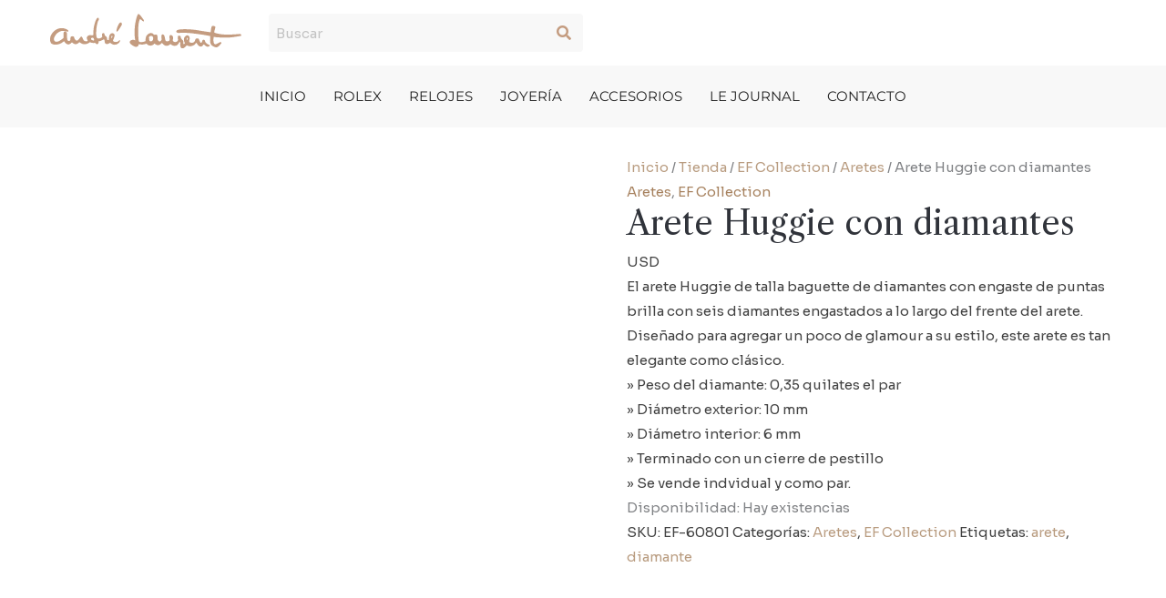

--- FILE ---
content_type: text/css
request_url: https://andrelaurent.com.co/wp-content/uploads/elementor/css/post-624.css?ver=1768265285
body_size: 1325
content:
.elementor-624 .elementor-element.elementor-element-84c5652{--display:flex;--flex-direction:row;--container-widget-width:initial;--container-widget-height:100%;--container-widget-flex-grow:1;--container-widget-align-self:stretch;--flex-wrap-mobile:wrap;--justify-content:space-between;--gap:0px 0px;--row-gap:0px;--column-gap:0px;--margin-top:0em;--margin-bottom:0em;--margin-left:0em;--margin-right:0em;--padding-top:0em;--padding-bottom:0em;--padding-left:0em;--padding-right:0em;}.elementor-624 .elementor-element.elementor-element-e4a8021{--display:flex;--flex-direction:column;--container-widget-width:calc( ( 1 - var( --container-widget-flex-grow ) ) * 100% );--container-widget-height:initial;--container-widget-flex-grow:0;--container-widget-align-self:initial;--flex-wrap-mobile:wrap;--justify-content:center;--align-items:center;--gap:0px 0px;--row-gap:0px;--column-gap:0px;--margin-top:0em;--margin-bottom:0em;--margin-left:0em;--margin-right:0em;--padding-top:1em;--padding-bottom:1em;--padding-left:1em;--padding-right:1em;}.elementor-624 .elementor-element.elementor-element-ed72fa8 .hfe-site-logo-container, .elementor-624 .elementor-element.elementor-element-ed72fa8 .hfe-caption-width figcaption{text-align:center;}.elementor-624 .elementor-element.elementor-element-ed72fa8 .hfe-site-logo .hfe-site-logo-container img{width:100%;}.elementor-624 .elementor-element.elementor-element-ed72fa8 .widget-image-caption{margin-top:0px;margin-bottom:0px;}.elementor-624 .elementor-element.elementor-element-ed72fa8 .hfe-site-logo-container .hfe-site-logo-img{border-style:none;}.elementor-624 .elementor-element.elementor-element-4b178b7{--display:flex;--flex-direction:column;--container-widget-width:calc( ( 1 - var( --container-widget-flex-grow ) ) * 100% );--container-widget-height:initial;--container-widget-flex-grow:0;--container-widget-align-self:initial;--flex-wrap-mobile:wrap;--justify-content:center;--align-items:center;--gap:0px 0px;--row-gap:0px;--column-gap:0px;--margin-top:0em;--margin-bottom:0em;--margin-left:0em;--margin-right:0em;--padding-top:1em;--padding-bottom:1em;--padding-left:1em;--padding-right:1em;}.elementor-624 .elementor-element.elementor-element-a002861 .hfe-search-form__container{min-height:42px;}.elementor-624 .elementor-element.elementor-element-a002861 .hfe-search-submit{min-width:42px;background-color:var( --e-global-color-be60ead );font-size:16px;}.elementor-624 .elementor-element.elementor-element-a002861 .hfe-search-form__input{padding-left:calc(42px / 5);padding-right:calc(42px / 5);color:var( --e-global-color-text );}.elementor-624 .elementor-element.elementor-element-a002861 .hfe-search-form__container button#clear i:before,
					.elementor-624 .elementor-element.elementor-element-a002861 .hfe-search-icon-toggle button#clear i:before,
				.elementor-624 .elementor-element.elementor-element-a002861 .hfe-search-form__container button#clear-with-button i:before{font-size:20px;}.elementor-624 .elementor-element.elementor-element-a002861{width:var( --container-widget-width, 50% );max-width:50%;--container-widget-width:50%;--container-widget-flex-grow:0;}.elementor-624 .elementor-element.elementor-element-a002861 > .elementor-widget-container{margin:0em 0em 0em 0em;padding:0em 0em 0em 0em;}.elementor-624 .elementor-element.elementor-element-a002861 .hfe-search-form__input::placeholder{color:#7A7A7A6B;}.elementor-624 .elementor-element.elementor-element-a002861 .hfe-search-form__input, .elementor-624 .elementor-element.elementor-element-a002861 .hfe-input-focus .hfe-search-icon-toggle .hfe-search-form__input{background-color:var( --e-global-color-be60ead );}.elementor-624 .elementor-element.elementor-element-a002861 .hfe-search-icon-toggle .hfe-search-form__input{background-color:var( --e-global-color-be60ead );}.elementor-624 .elementor-element.elementor-element-a002861 .hfe-search-form__container ,.elementor-624 .elementor-element.elementor-element-a002861 .hfe-search-icon-toggle .hfe-search-form__input,.elementor-624 .elementor-element.elementor-element-a002861 .hfe-input-focus .hfe-search-icon-toggle .hfe-search-form__input{border-style:none;}.elementor-624 .elementor-element.elementor-element-a002861 .hfe-search-form__container, .elementor-624 .elementor-element.elementor-element-a002861 .hfe-search-icon-toggle .hfe-search-form__input,.elementor-624 .elementor-element.elementor-element-a002861 .hfe-input-focus .hfe-search-icon-toggle .hfe-search-form__input{border-radius:4px;}.elementor-624 .elementor-element.elementor-element-a002861 button.hfe-search-submit{color:var( --e-global-color-primary );}.elementor-624 .elementor-element.elementor-element-a002861 .hfe-search-submit:hover{color:var( --e-global-color-secondary );}.elementor-624 .elementor-element.elementor-element-a002861 .hfe-search-form__container button#clear-with-button,
					.elementor-624 .elementor-element.elementor-element-a002861 .hfe-search-form__container button#clear,
					.elementor-624 .elementor-element.elementor-element-a002861 .hfe-search-icon-toggle button#clear{color:var( --e-global-color-primary );}.elementor-624 .elementor-element.elementor-element-a002861 .hfe-search-form__container button#clear-with-button:hover,
					.elementor-624 .elementor-element.elementor-element-a002861 .hfe-search-form__container button#clear:hover,
					.elementor-624 .elementor-element.elementor-element-a002861 .hfe-search-icon-toggle button#clear:hover{color:var( --e-global-color-f1f11f7 );}.elementor-624 .elementor-element.elementor-element-400e72f{--display:flex;--flex-direction:column;--container-widget-width:calc( ( 1 - var( --container-widget-flex-grow ) ) * 100% );--container-widget-height:initial;--container-widget-flex-grow:0;--container-widget-align-self:initial;--flex-wrap-mobile:wrap;--justify-content:center;--align-items:center;--gap:0px 0px;--row-gap:0px;--column-gap:0px;--margin-top:0em;--margin-bottom:0em;--margin-left:0em;--margin-right:0em;--padding-top:1em;--padding-bottom:1em;--padding-left:1em;--padding-right:1em;}.elementor-624 .elementor-element.elementor-element-78c6261{--display:flex;--flex-direction:row;--container-widget-width:calc( ( 1 - var( --container-widget-flex-grow ) ) * 100% );--container-widget-height:100%;--container-widget-flex-grow:1;--container-widget-align-self:stretch;--flex-wrap-mobile:wrap;--justify-content:center;--align-items:center;--gap:0px 0px;--row-gap:0px;--column-gap:0px;--margin-top:0em;--margin-bottom:0em;--margin-left:0em;--margin-right:0em;--padding-top:1em;--padding-bottom:1em;--padding-left:0em;--padding-right:0em;}.elementor-624 .elementor-element.elementor-element-78c6261:not(.elementor-motion-effects-element-type-background), .elementor-624 .elementor-element.elementor-element-78c6261 > .elementor-motion-effects-container > .elementor-motion-effects-layer{background-color:var( --e-global-color-be60ead );}.elementor-624 .elementor-element.elementor-element-72505c9 .elementor-menu-toggle{margin:0 auto;background-color:var( --e-global-color-primary );}.elementor-624 .elementor-element.elementor-element-72505c9 .elementor-nav-menu .elementor-item{font-family:"Montserrat", Sans-serif;font-size:1em;text-transform:uppercase;}.elementor-624 .elementor-element.elementor-element-72505c9 .elementor-nav-menu--main .elementor-item{color:var( --e-global-color-1c89576 );fill:var( --e-global-color-1c89576 );padding-left:15px;padding-right:15px;padding-top:9px;padding-bottom:9px;}.elementor-624 .elementor-element.elementor-element-72505c9 .elementor-nav-menu--main .elementor-item:hover,
					.elementor-624 .elementor-element.elementor-element-72505c9 .elementor-nav-menu--main .elementor-item.elementor-item-active,
					.elementor-624 .elementor-element.elementor-element-72505c9 .elementor-nav-menu--main .elementor-item.highlighted,
					.elementor-624 .elementor-element.elementor-element-72505c9 .elementor-nav-menu--main .elementor-item:focus{color:var( --e-global-color-primary );fill:var( --e-global-color-primary );}.elementor-624 .elementor-element.elementor-element-72505c9 .elementor-nav-menu--main:not(.e--pointer-framed) .elementor-item:before,
					.elementor-624 .elementor-element.elementor-element-72505c9 .elementor-nav-menu--main:not(.e--pointer-framed) .elementor-item:after{background-color:var( --e-global-color-primary );}.elementor-624 .elementor-element.elementor-element-72505c9 .e--pointer-framed .elementor-item:before,
					.elementor-624 .elementor-element.elementor-element-72505c9 .e--pointer-framed .elementor-item:after{border-color:var( --e-global-color-primary );}.elementor-624 .elementor-element.elementor-element-72505c9 .elementor-nav-menu--main .elementor-item.elementor-item-active{color:var( --e-global-color-secondary );}.elementor-624 .elementor-element.elementor-element-72505c9 .elementor-nav-menu--main:not(.e--pointer-framed) .elementor-item.elementor-item-active:before,
					.elementor-624 .elementor-element.elementor-element-72505c9 .elementor-nav-menu--main:not(.e--pointer-framed) .elementor-item.elementor-item-active:after{background-color:var( --e-global-color-secondary );}.elementor-624 .elementor-element.elementor-element-72505c9 .e--pointer-framed .elementor-item.elementor-item-active:before,
					.elementor-624 .elementor-element.elementor-element-72505c9 .e--pointer-framed .elementor-item.elementor-item-active:after{border-color:var( --e-global-color-secondary );}.elementor-624 .elementor-element.elementor-element-72505c9 .e--pointer-framed .elementor-item:before{border-width:3px;}.elementor-624 .elementor-element.elementor-element-72505c9 .e--pointer-framed.e--animation-draw .elementor-item:before{border-width:0 0 3px 3px;}.elementor-624 .elementor-element.elementor-element-72505c9 .e--pointer-framed.e--animation-draw .elementor-item:after{border-width:3px 3px 0 0;}.elementor-624 .elementor-element.elementor-element-72505c9 .e--pointer-framed.e--animation-corners .elementor-item:before{border-width:3px 0 0 3px;}.elementor-624 .elementor-element.elementor-element-72505c9 .e--pointer-framed.e--animation-corners .elementor-item:after{border-width:0 3px 3px 0;}.elementor-624 .elementor-element.elementor-element-72505c9 .e--pointer-underline .elementor-item:after,
					 .elementor-624 .elementor-element.elementor-element-72505c9 .e--pointer-overline .elementor-item:before,
					 .elementor-624 .elementor-element.elementor-element-72505c9 .e--pointer-double-line .elementor-item:before,
					 .elementor-624 .elementor-element.elementor-element-72505c9 .e--pointer-double-line .elementor-item:after{height:3px;}.elementor-624 .elementor-element.elementor-element-72505c9{--e-nav-menu-horizontal-menu-item-margin:calc( 0px / 2 );}.elementor-624 .elementor-element.elementor-element-72505c9 .elementor-nav-menu--main:not(.elementor-nav-menu--layout-horizontal) .elementor-nav-menu > li:not(:last-child){margin-bottom:0px;}.elementor-624 .elementor-element.elementor-element-72505c9 .elementor-nav-menu--dropdown a, .elementor-624 .elementor-element.elementor-element-72505c9 .elementor-menu-toggle{color:var( --e-global-color-text );fill:var( --e-global-color-text );}.elementor-624 .elementor-element.elementor-element-72505c9 .elementor-nav-menu--dropdown{background-color:var( --e-global-color-astglobalcolor6 );}.elementor-624 .elementor-element.elementor-element-72505c9 .elementor-nav-menu--dropdown a:hover,
					.elementor-624 .elementor-element.elementor-element-72505c9 .elementor-nav-menu--dropdown a:focus,
					.elementor-624 .elementor-element.elementor-element-72505c9 .elementor-nav-menu--dropdown a.elementor-item-active,
					.elementor-624 .elementor-element.elementor-element-72505c9 .elementor-nav-menu--dropdown a.highlighted,
					.elementor-624 .elementor-element.elementor-element-72505c9 .elementor-menu-toggle:hover,
					.elementor-624 .elementor-element.elementor-element-72505c9 .elementor-menu-toggle:focus{color:var( --e-global-color-astglobalcolor5 );}.elementor-624 .elementor-element.elementor-element-72505c9 .elementor-nav-menu--dropdown a:hover,
					.elementor-624 .elementor-element.elementor-element-72505c9 .elementor-nav-menu--dropdown a:focus,
					.elementor-624 .elementor-element.elementor-element-72505c9 .elementor-nav-menu--dropdown a.elementor-item-active,
					.elementor-624 .elementor-element.elementor-element-72505c9 .elementor-nav-menu--dropdown a.highlighted{background-color:var( --e-global-color-primary );}.elementor-624 .elementor-element.elementor-element-72505c9 .elementor-nav-menu--dropdown a.elementor-item-active{color:var( --e-global-color-astglobalcolor5 );background-color:var( --e-global-color-secondary );}.elementor-624 .elementor-element.elementor-element-72505c9 div.elementor-menu-toggle{color:var( --e-global-color-astglobalcolor5 );}.elementor-624 .elementor-element.elementor-element-72505c9 div.elementor-menu-toggle svg{fill:var( --e-global-color-astglobalcolor5 );}.elementor-624 .elementor-element.elementor-element-72505c9 div.elementor-menu-toggle:hover, .elementor-624 .elementor-element.elementor-element-72505c9 div.elementor-menu-toggle:focus{color:var( --e-global-color-astglobalcolor5 );}.elementor-624 .elementor-element.elementor-element-72505c9 div.elementor-menu-toggle:hover svg, .elementor-624 .elementor-element.elementor-element-72505c9 div.elementor-menu-toggle:focus svg{fill:var( --e-global-color-astglobalcolor5 );}.elementor-624 .elementor-element.elementor-element-72505c9 .elementor-menu-toggle:hover, .elementor-624 .elementor-element.elementor-element-72505c9 .elementor-menu-toggle:focus{background-color:#B4815D;}body.elementor-page-624{padding:0em 0em 0em 0em;}@media(max-width:1024px){.elementor-624 .elementor-element.elementor-element-ed72fa8 .hfe-site-logo-container, .elementor-624 .elementor-element.elementor-element-ed72fa8 .hfe-caption-width figcaption{text-align:center;}.elementor-624 .elementor-element.elementor-element-ed72fa8 .hfe-site-logo img{max-width:80%;}.elementor-624 .elementor-element.elementor-element-a002861{--container-widget-width:80%;--container-widget-flex-grow:0;width:var( --container-widget-width, 80% );max-width:80%;}}@media(min-width:768px){.elementor-624 .elementor-element.elementor-element-e4a8021{--width:20%;}.elementor-624 .elementor-element.elementor-element-4b178b7{--width:60%;}.elementor-624 .elementor-element.elementor-element-400e72f{--width:20%;}}@media(max-width:1024px) and (min-width:768px){.elementor-624 .elementor-element.elementor-element-e4a8021{--width:30%;}.elementor-624 .elementor-element.elementor-element-4b178b7{--width:40%;}.elementor-624 .elementor-element.elementor-element-400e72f{--width:30%;}}@media(max-width:767px){.elementor-624 .elementor-element.elementor-element-e4a8021{--width:50%;}.elementor-624 .elementor-element.elementor-element-e4a8021.e-con{--order:1;}.elementor-624 .elementor-element.elementor-element-ed72fa8 .hfe-site-logo .hfe-site-logo-container img{width:100%;}.elementor-624 .elementor-element.elementor-element-ed72fa8 .hfe-site-logo img{max-width:90%;}.elementor-624 .elementor-element.elementor-element-4b178b7.e-con{--order:4;}.elementor-624 .elementor-element.elementor-element-a002861{--container-widget-width:100%;--container-widget-flex-grow:0;width:var( --container-widget-width, 100% );max-width:100%;}.elementor-624 .elementor-element.elementor-element-400e72f{--width:50%;}.elementor-624 .elementor-element.elementor-element-400e72f.e-con{--order:1;}.elementor-624 .elementor-element.elementor-element-78c6261.e-con{--order:3;}.elementor-624 .elementor-element.elementor-element-72505c9{--nav-menu-icon-size:24px;}}

--- FILE ---
content_type: text/css
request_url: https://andrelaurent.com.co/wp-content/uploads/elementor/css/post-664.css?ver=1768265285
body_size: 1246
content:
.elementor-664 .elementor-element.elementor-element-03f1e42:not(.elementor-motion-effects-element-type-background), .elementor-664 .elementor-element.elementor-element-03f1e42 > .elementor-motion-effects-container > .elementor-motion-effects-layer{background-color:var( --e-global-color-astglobalcolor6 );}.elementor-664 .elementor-element.elementor-element-03f1e42{transition:background 0.3s, border 0.3s, border-radius 0.3s, box-shadow 0.3s;margin-top:0em;margin-bottom:0em;padding:3em 0em 3em 0em;}.elementor-664 .elementor-element.elementor-element-03f1e42 > .elementor-background-overlay{transition:background 0.3s, border-radius 0.3s, opacity 0.3s;}.elementor-664 .elementor-element.elementor-element-539d550 > .elementor-widget-wrap > .elementor-widget:not(.elementor-widget__width-auto):not(.elementor-widget__width-initial):not(:last-child):not(.elementor-absolute){margin-block-end:6px;}.elementor-664 .elementor-element.elementor-element-539d550 > .elementor-element-populated{margin:0em 0em 0em 0em;--e-column-margin-right:0em;--e-column-margin-left:0em;padding:0em 0em 0em 0em;}.elementor-664 .elementor-element.elementor-element-a597bd9{text-align:center;}.elementor-664 .elementor-element.elementor-element-a597bd9 .elementor-heading-title{font-family:"Libre Caslon Display", Sans-serif;font-weight:500;color:var( --e-global-color-text );}.elementor-664 .elementor-element.elementor-element-dcb3da3{text-align:center;}.elementor-664 .elementor-element.elementor-element-dcb3da3 .elementor-heading-title{font-family:"Montserrat", Sans-serif;font-size:2.4em;font-weight:500;color:var( --e-global-color-astglobalcolor2 );}.elementor-664 .elementor-element.elementor-element-1dccf7b > .elementor-widget-container{margin:2% 20% 0% 20%;padding:0em 0em 0em 0em;}.elementor-664 .elementor-element.elementor-element-1dccf7b{text-align:justify;font-size:0.9em;line-height:1.5em;color:var( --e-global-color-text );}.elementor-664 .elementor-element.elementor-element-b1d976e:not(.elementor-motion-effects-element-type-background), .elementor-664 .elementor-element.elementor-element-b1d976e > .elementor-motion-effects-container > .elementor-motion-effects-layer{background-color:#292929;}.elementor-664 .elementor-element.elementor-element-b1d976e{transition:background 0.3s, border 0.3s, border-radius 0.3s, box-shadow 0.3s;margin-top:0em;margin-bottom:0em;padding:4em 0em 2em 0em;}.elementor-664 .elementor-element.elementor-element-b1d976e > .elementor-background-overlay{transition:background 0.3s, border-radius 0.3s, opacity 0.3s;}.elementor-664 .elementor-element.elementor-element-447291a > .elementor-widget-wrap > .elementor-widget:not(.elementor-widget__width-auto):not(.elementor-widget__width-initial):not(:last-child):not(.elementor-absolute){margin-block-end:12px;}.elementor-664 .elementor-element.elementor-element-447291a > .elementor-element-populated{margin:0em 0em 0em 0em;--e-column-margin-right:0em;--e-column-margin-left:0em;padding:0em 0em 0em 0em;}.elementor-664 .elementor-element.elementor-element-a06210a .hfe-site-logo-container, .elementor-664 .elementor-element.elementor-element-a06210a .hfe-caption-width figcaption{text-align:center;}.elementor-664 .elementor-element.elementor-element-a06210a .hfe-site-logo .hfe-site-logo-container img{width:30%;}.elementor-664 .elementor-element.elementor-element-a06210a .hfe-site-logo img{max-width:30%;}.elementor-664 .elementor-element.elementor-element-a06210a .widget-image-caption{margin-top:0px;margin-bottom:0px;}.elementor-664 .elementor-element.elementor-element-a06210a .hfe-site-logo-container .hfe-site-logo-img{border-style:none;}.elementor-664 .elementor-element.elementor-element-e0dd120 .elementor-nav-menu .elementor-item{font-size:0.9em;}.elementor-664 .elementor-element.elementor-element-e0dd120 .elementor-nav-menu--main .elementor-item{color:var( --e-global-color-primary );fill:var( --e-global-color-primary );padding-left:14px;padding-right:14px;padding-top:6px;padding-bottom:6px;}.elementor-664 .elementor-element.elementor-element-e0dd120 .elementor-nav-menu--main .elementor-item:hover,
					.elementor-664 .elementor-element.elementor-element-e0dd120 .elementor-nav-menu--main .elementor-item.elementor-item-active,
					.elementor-664 .elementor-element.elementor-element-e0dd120 .elementor-nav-menu--main .elementor-item.highlighted,
					.elementor-664 .elementor-element.elementor-element-e0dd120 .elementor-nav-menu--main .elementor-item:focus{color:var( --e-global-color-astglobalcolor6 );fill:var( --e-global-color-astglobalcolor6 );}.elementor-664 .elementor-element.elementor-element-e0dd120 .elementor-nav-menu--main .elementor-item.elementor-item-active{color:var( --e-global-color-primary );}.elementor-664 .elementor-element.elementor-element-e0dd120{--e-nav-menu-horizontal-menu-item-margin:calc( 0px / 2 );}.elementor-664 .elementor-element.elementor-element-e0dd120 .elementor-nav-menu--main:not(.elementor-nav-menu--layout-horizontal) .elementor-nav-menu > li:not(:last-child){margin-bottom:0px;}.elementor-664 .elementor-element.elementor-element-b6addde .elementor-repeater-item-6a13e9c.elementor-social-icon{background-color:var( --e-global-color-primary );}.elementor-664 .elementor-element.elementor-element-b6addde .elementor-repeater-item-6a13e9c.elementor-social-icon i{color:#292929;}.elementor-664 .elementor-element.elementor-element-b6addde .elementor-repeater-item-6a13e9c.elementor-social-icon svg{fill:#292929;}.elementor-664 .elementor-element.elementor-element-b6addde .elementor-repeater-item-68bc16f.elementor-social-icon{background-color:var( --e-global-color-primary );}.elementor-664 .elementor-element.elementor-element-b6addde .elementor-repeater-item-68bc16f.elementor-social-icon i{color:#292929;}.elementor-664 .elementor-element.elementor-element-b6addde .elementor-repeater-item-68bc16f.elementor-social-icon svg{fill:#292929;}.elementor-664 .elementor-element.elementor-element-b6addde{--grid-template-columns:repeat(0, auto);--icon-size:18px;--grid-column-gap:20px;--grid-row-gap:0px;}.elementor-664 .elementor-element.elementor-element-b6addde .elementor-widget-container{text-align:center;}.elementor-664 .elementor-element.elementor-element-b6addde .elementor-social-icon{--icon-padding:0.4em;}.elementor-664 .elementor-element.elementor-element-fcc23d5 > .elementor-element-populated{margin:0em 0em 0em 0em;--e-column-margin-right:0em;--e-column-margin-left:0em;padding:0em 0em 0em 0em;}.elementor-664 .elementor-element.elementor-element-33f708f .elementor-icon-list-icon i{color:var( --e-global-color-primary );transition:color 0.3s;}.elementor-664 .elementor-element.elementor-element-33f708f .elementor-icon-list-icon svg{fill:var( --e-global-color-primary );transition:fill 0.3s;}.elementor-664 .elementor-element.elementor-element-33f708f .elementor-icon-list-item:hover .elementor-icon-list-icon i{color:var( --e-global-color-secondary );}.elementor-664 .elementor-element.elementor-element-33f708f .elementor-icon-list-item:hover .elementor-icon-list-icon svg{fill:var( --e-global-color-secondary );}.elementor-664 .elementor-element.elementor-element-33f708f{--e-icon-list-icon-size:15px;--icon-vertical-offset:0px;}.elementor-664 .elementor-element.elementor-element-33f708f .elementor-icon-list-icon{padding-inline-end:9px;}.elementor-664 .elementor-element.elementor-element-33f708f .elementor-icon-list-item > .elementor-icon-list-text, .elementor-664 .elementor-element.elementor-element-33f708f .elementor-icon-list-item > a{font-family:"Montserrat", Sans-serif;font-weight:400;}.elementor-664 .elementor-element.elementor-element-33f708f .elementor-icon-list-text{color:var( --e-global-color-astglobalcolor5 );transition:color 0.3s;}.elementor-664 .elementor-element.elementor-element-368df1b:not(.elementor-motion-effects-element-type-background), .elementor-664 .elementor-element.elementor-element-368df1b > .elementor-motion-effects-container > .elementor-motion-effects-layer{background-color:#292929;}.elementor-664 .elementor-element.elementor-element-368df1b{transition:background 0.3s, border 0.3s, border-radius 0.3s, box-shadow 0.3s;margin-top:0em;margin-bottom:0em;padding:2em 0em 2em 0em;}.elementor-664 .elementor-element.elementor-element-368df1b > .elementor-background-overlay{transition:background 0.3s, border-radius 0.3s, opacity 0.3s;}.elementor-bc-flex-widget .elementor-664 .elementor-element.elementor-element-97781f6.elementor-column .elementor-widget-wrap{align-items:center;}.elementor-664 .elementor-element.elementor-element-97781f6.elementor-column.elementor-element[data-element_type="column"] > .elementor-widget-wrap.elementor-element-populated{align-content:center;align-items:center;}.elementor-664 .elementor-element.elementor-element-97781f6 > .elementor-widget-wrap > .elementor-widget:not(.elementor-widget__width-auto):not(.elementor-widget__width-initial):not(:last-child):not(.elementor-absolute){margin-block-end:3px;}.elementor-664 .elementor-element.elementor-element-97781f6 > .elementor-element-populated{margin:0em 0em 0em 0em;--e-column-margin-right:0em;--e-column-margin-left:0em;padding:0em 0em 0em 0em;}.elementor-664 .elementor-element.elementor-element-2883658 .elementor-icon-list-icon i{color:var( --e-global-color-primary );transition:color 0.3s;}.elementor-664 .elementor-element.elementor-element-2883658 .elementor-icon-list-icon svg{fill:var( --e-global-color-primary );transition:fill 0.3s;}.elementor-664 .elementor-element.elementor-element-2883658 .elementor-icon-list-item:hover .elementor-icon-list-icon i{color:var( --e-global-color-secondary );}.elementor-664 .elementor-element.elementor-element-2883658 .elementor-icon-list-item:hover .elementor-icon-list-icon svg{fill:var( --e-global-color-secondary );}.elementor-664 .elementor-element.elementor-element-2883658{--e-icon-list-icon-size:15px;--icon-vertical-offset:0px;}.elementor-664 .elementor-element.elementor-element-2883658 .elementor-icon-list-icon{padding-inline-end:9px;}.elementor-664 .elementor-element.elementor-element-2883658 .elementor-icon-list-item > .elementor-icon-list-text, .elementor-664 .elementor-element.elementor-element-2883658 .elementor-icon-list-item > a{font-family:"Montserrat", Sans-serif;font-weight:400;}.elementor-664 .elementor-element.elementor-element-2883658 .elementor-icon-list-text{color:var( --e-global-color-primary );transition:color 0.3s;}.elementor-664 .elementor-element.elementor-element-8ddacd8 .hfe-copyright-wrapper{text-align:center;}.elementor-664 .elementor-element.elementor-element-8ddacd8 .hfe-copyright-wrapper a, .elementor-664 .elementor-element.elementor-element-8ddacd8 .hfe-copyright-wrapper{color:#8F8F8F;}.elementor-664 .elementor-element.elementor-element-8ddacd8 .hfe-copyright-wrapper, .elementor-664 .elementor-element.elementor-element-8ddacd8 .hfe-copyright-wrapper a{font-family:"Montserrat", Sans-serif;font-size:1em;}@media(min-width:768px){.elementor-664 .elementor-element.elementor-element-447291a{width:60%;}.elementor-664 .elementor-element.elementor-element-fcc23d5{width:40%;}}@media(max-width:1024px){.elementor-664 .elementor-element.elementor-element-03f1e42{margin-top:0em;margin-bottom:0em;padding:2em 2em 2em 2em;}.elementor-664 .elementor-element.elementor-element-1dccf7b > .elementor-widget-container{margin:2% 10% 0% 10%;padding:0% 0% 0% 0%;}.elementor-664 .elementor-element.elementor-element-b1d976e{margin-top:0em;margin-bottom:0em;padding:2em 2em 2em 2em;}.elementor-664 .elementor-element.elementor-element-a06210a .hfe-site-logo-container, .elementor-664 .elementor-element.elementor-element-a06210a .hfe-caption-width figcaption{text-align:center;}.elementor-664 .elementor-element.elementor-element-a06210a .hfe-site-logo .hfe-site-logo-container img{width:40%;}.elementor-664 .elementor-element.elementor-element-a06210a .hfe-site-logo img{max-width:50%;}.elementor-664 .elementor-element.elementor-element-b6addde .elementor-widget-container{text-align:center;}.elementor-664 .elementor-element.elementor-element-fcc23d5.elementor-column > .elementor-widget-wrap{justify-content:flex-start;}.elementor-664 .elementor-element.elementor-element-368df1b{margin-top:0em;margin-bottom:0em;padding:1em 0em 2em 0em;}}@media(max-width:767px){.elementor-664 .elementor-element.elementor-element-03f1e42{margin-top:0em;margin-bottom:0em;padding:2em 1em 2em 1em;}.elementor-664 .elementor-element.elementor-element-dcb3da3 .elementor-heading-title{font-size:2.4em;line-height:1.2em;}.elementor-664 .elementor-element.elementor-element-1dccf7b > .elementor-widget-container{margin:6% 0% 0% 0%;padding:0em 0em 0em 0em;}.elementor-664 .elementor-element.elementor-element-1dccf7b{text-align:center;}.elementor-664 .elementor-element.elementor-element-b1d976e{margin-top:0em;margin-bottom:0em;padding:2em 2em 2em 2em;}.elementor-664 .elementor-element.elementor-element-a06210a .hfe-site-logo .hfe-site-logo-container img{width:60%;}.elementor-664 .elementor-element.elementor-element-a06210a .hfe-site-logo img{max-width:60%;}.elementor-664 .elementor-element.elementor-element-fcc23d5 > .elementor-element-populated{margin:0em 0em 0em 0em;--e-column-margin-right:0em;--e-column-margin-left:0em;padding:2em 0em 0em 0em;}.elementor-664 .elementor-element.elementor-element-368df1b{margin-top:0em;margin-bottom:0em;padding:1em 0em 2em 0em;}.elementor-664 .elementor-element.elementor-element-97781f6 > .elementor-widget-wrap > .elementor-widget:not(.elementor-widget__width-auto):not(.elementor-widget__width-initial):not(:last-child):not(.elementor-absolute){margin-block-end:20px;}.elementor-664 .elementor-element.elementor-element-2883658 > .elementor-widget-container{margin:0em 0em 0em 0em;padding:0em 0em 0em 0em;}}

--- FILE ---
content_type: image/svg+xml
request_url: https://andrelaurent.com.co/wp-content/uploads/2022/05/logo-andre-laurente-color-1.svg
body_size: 1885
content:
<?xml version="1.0" encoding="utf-8"?>
<!-- Generator: Adobe Illustrator 26.3.1, SVG Export Plug-In . SVG Version: 6.00 Build 0)  -->
<svg version="1.1" id="uuid-560a1604-8128-4555-8521-961f021181b9"
	 xmlns="http://www.w3.org/2000/svg" xmlns:xlink="http://www.w3.org/1999/xlink" x="0px" y="0px" viewBox="0 0 250 45"
	 style="enable-background:new 0 0 250 45;" xml:space="preserve">
<style type="text/css">
	.st0{fill:#C49C80;}
</style>
<g>
	<path class="st0" d="M90,34.9c-0.3,0.3-0.6,0.6-0.9,0.8c-3.1,2.1-6.9,0.5-7-1c0,0,3.2-6,1.8-8.1c-0.7-1-1.9-1.5-3.1-1.3
		c-1.4,0.2-2.8,1.4-3.5,3.7c-0.7,3.7-0.4,5.2-0.4,5.2s-2.9,0.2-2.5-1.4c0.4-1.7-1.5-4.2-2.5-4.2s-0.2-4-2.5-3.4
		c-2.8,0.5-1.1,3.8-1.3,4.7c-0.2,1-4.2,3.4-6.6,1.7c-2.3-1.7-0.9-13.4-0.6-14.9c0.2-0.9,0.6-3.4,1.3-5.9c0.4-1.6,0.8-1.5,1.3-2.5
		c0.9-1.7-0.6-4.1-2.1-2.5c-2,2.2-4.3,9.6-4.7,15.5c-0.2,3.1-0.2,4.9-0.3,5.9c0,0.1,0,0.3-0.1,0.5c-0.1,0.3-0.4,0.4-0.8,0.4
		c-1.8-0.1-5.5-1.4-7.4,2.2c-0.5,1.6,0.4,3.1,0.9,4.5c0.4,1.6-5,1.4-5.8-1.5c-1.1-2.8-2-3.7-2.5-3.7c-0.6,0-2.2,2.4-2.8,3
		c-0.5,0.7-2.5,3.6-4.6,1.6c-2.1-1.9-2-4.4-2-4.4s-2.8-1.2-4.1,0c-1.3,1.1,0.3,5.1-2.1,5.5c-2.8,0.5-2.8-2.7-3-4.3
		c-0.2-1.6,0.1-6.3-0.5-6.8c-0.6-0.4-3.2-2.8-4.1,0.9c0.2,3.6,0,6.3,0,6.3s-7.9,7.4-11.5,4.2c-3.6-3.2,2.8-9.9,2.8-9.9
		c6.2-4.9,7.9-3.2,14.2-2.5c0.9,0,1.1-0.5,0.7-1.4c0,0-3.7-4-11.1-2.8C6.6,19.9,0.8,25.6,0,31.8v2.9c0.2,1,0.5,2.2,1,3.2
		c2.1,2.7,6.7,2.5,9.9,1.7c4.6-1.2,6.7-3.7,6.9-3.7c0.4-0.4,0.8,0.1,1,0.5c2.8,4.1,6,4.5,9.2,1.2c0.4-0.3,0.5-0.2,0.9-0.3
		c2.8,2.9,5.8,3,9.2-0.2c0.3-0.2,0.8,0,1,0.3c4,3,8.4,2.7,12.3,0c0.2-0.2,0.8-0.5,1-0.4c0.9,0.4,1.9,0.7,2.9,0.8
		c0.9,0.2,1.8,0.2,2.6,0c1.7-0.4,1.9,2.3,4,1.5c2.1-0.9,1.3-3.4,1.3-3.4s0.2-0.2,0.5-0.1c1.3-0.1,4.2-1.2,5.7-2.2
		c0.6-0.3,1.3-0.3,1.4,0c0.7,1,0,4.7,2.2,5.5c2.8,1,4.5-1.3,5.4-1.3c0.4,0,0.7,0.2,1.1,0.7c0.3,0.2,0.7,0.5,1.1,0.7
		c1.5,0.9,3.8,1.6,6.5,0.4c0.5-0.2,1.1-0.5,1.8-1c1.1-0.8,2.2-1.9,2.4-3.2C91.7,33.9,91,33.9,90,34.9L90,34.9z M57.3,34.6
		c-0.2,0.1-1,0.1-1.8-0.1c-1.2-0.4-2.4-1.1-2-2.2c0.3-1,1.2-1.1,2-1c0.7,0,1.2,0.2,1.2,0.2S58,34.4,57.3,34.6L57.3,34.6z M81.4,29.8
		c-0.1,0.5-0.4,1-0.6,1.3c-0.2,0.2-0.4,0.4-0.4,0.5c-0.1,0.2-0.7-1,0-2.5c0.2-0.2,0.2-0.4,0.4-0.5C81.3,28.3,81.5,29.8,81.4,29.8z"
		/>
	<path class="st0" d="M92.9,11.5c-0.5-0.3-1.8-0.2-3,1.7c-0.3,0.4-0.5,1-0.7,1.4c-2.6,5-2.7,8.2-2.3,8.5c0.4,0.2,0.7,0.2,1.9-1
		c0.1-0.1,0.2-0.3,0.4-0.5c1.5-1.9,4.5-7.1,4.5-7.1S94.4,12.3,92.9,11.5L92.9,11.5z"/>
	<path class="st0" d="M247.8,26.3c-10.1,0.8-23.3,1.9-32.8-1.6c-1.5-0.5,1.4-6.5,1-7.5c-0.4-1-2.3-1.5-4-1.3
		c-1.6,0.2-2.1,8.2-2.1,8.2s-9-1.2-16.8-2.6c-1.8-0.3-3.9-0.6-6.3-0.8c-2.4-0.2-4.9-0.5-7.5-0.5c-5.8-0.2-11.2,0.1-12.9,1
		c-4.4,3,1.9,4.5,3.5,3.6c0,0,2.8-0.2,9.4,0.1c2.1,0.1,4.5,0.4,7.3,0.6c0,0.1,0.1,0.1,0.1,0.1c11.9,1.2,22.5,3.4,22.5,3.4
		c0,7.2-1.6,12.2,7.1,14.5c3.3,0.8,5.5-3.3,7.2-4.7c1.6-1.4-1.1-2.2-1.1-2.2s-1.1,1-5.4,2.8c-3.7,1.6-3.7-4.5-3.4-7.8
		c0.1-1.2-0.1-1.7,1.3-1.4c2,0.5,16.4,1.3,23.4,0.3c6.9-1,9.8-1.5,11-1.7c0.4-0.1,0.5-0.3,0.5-0.6C250,27.3,249.1,26.2,247.8,26.3
		L247.8,26.3z"/>
	<path class="st0" d="M207.8,40.3c-1.8-0.7-5-2.2-5.3-4.7c-0.2-1.6-2.7-3.2-3.6-0.4c-0.2,0.7-0.4,2.3-1.7,2.5
		c-1.4,0.2-2.5-5.2-3.4-5.4c-1-0.2-3.5-1.1-4.3,2.1c-0.4,1.6-1.4,2.5-2.6,3c-1.2,0.5-2.5,0.4-3.5,0c-0.9-0.4-1.4-0.5-1.6-0.9
		c-0.2-0.5,0.1-1.3,0.5-3.6c0.5-3.2-1.3-4.6-2.8-4.8c-0.3-0.1-0.5-0.1-0.8,0c-3.4,1.1-4.5,4.6-3.5,7.6c1,3.1,1,2.7,0.8,2.9
		c-0.1,0.2-1.5,1.3-1.7,0.6c-0.3-0.7,0.2-3.9-0.7-4.6c-1.6-1.5-3.6-3.5-2.8-4.9c0.3-0.6-3.3-2.2-3.8-0.3c-0.2,0.8-0.2,2.1,0.1,3.5
		c0.9,3.7-4.5,5.1-6.5,2.5c-0.5-0.7,0.5-3.9-0.1-5.7c-0.7-1.7-2.6-2.5-3.9-1.6c-1.3,0.8-0.5,3.7-0.5,3.7s0.7,3.3-1.4,3.7
		c-2,0.5-3.1,0.5-3.8-0.6c-0.7-1.2-1-4.8-1.3-5.5c-1.3-3.6-3.6-2.7-4-1.3c-0.5,1.7,0.4,5.2,0.1,5.6c-1.9,4.3-5.3,1.6-5.3-1.3
		c0-1.6,0.1-4.9-1.1-5.3c-1.3-0.4-1.4,0.2-2.8,0.2s-1.7-2-4.2-2.2c0-0.1-0.1-0.1-0.1-0.1c-2.5-0.1-5.2,1.8-6.3,3.9
		c-1.3,2.2-1.3,6.7-1.3,6.7s-7.1,2.9-8.7,0c-0.7-4.1-1.9-21.3,1.3-28.3c0.9-0.7,3.5,2.1,3.5,2.1c1.9,1.2,2.8,0.7,1.2-1.9
		c-1.9-2.6-3.1-4.6-5.4-6.7c-0.4-0.4-1.6-0.6-1.9,0.2c-1.1,2.3-2.2,5.9-3,9.9c-1.8,8.7-1.3,19.6-0.4,23c0.2,0.6-0.1,0.8-0.6,0.5
		c-2.9-1.4-6.4,0.2-6.6,2.3c-0.2,2.5,6.2,6.6,8.8,6.3c2.6-0.4,2.7-2.3,2.9-3.3c0-0.2,0.3-0.3,0.7-0.1c1.5,0.3,5.5,0.9,9-0.7
		c0.2-0.1,0.6-0.1,0.7,0.2c2.3,2.2,4.4,2.5,6.1,2.2c2-0.4,3.4-1.8,3.9-2.3c0.4-0.4,0.6-0.2,0.8,0.1c2.8,2.2,5.7,2.7,8.9-1
		c0.4-0.4,0.9,0.2,1,0.5c3.3,3.7,6.7,4.1,10.3,0.9c0.3-0.2,1,0.5,1,0.5c4.7,3,8.4,2.1,10.8-3.1c0.2-0.6,1,0.1,1.2,0.4
		c0.3,0.5-0.3,1.3,0.1,4.4c0.8,5.7,5.7,2.8,7.9-0.2c0.2-0.2,0.4-0.7,1.1-0.3c0.1,0.1,0.2,0.2,0.4,0.2c2.5,1.3,5.4,0.8,7.5-0.2
		c1.9-0.9,3.1-2.2,3.4-3.1c0.1-0.5,1.1-0.1,1.1,0c2.7,5.2,6.5,6,8.8,1.9c0,0,0.6-0.4,1.1,0.3c0.3,0.5,2.1,1.7,3.1,2.2
		C207.4,43.5,210.3,41.1,207.8,40.3L207.8,40.3z M132,35.8c-0.9,0.1-1.7-0.2-2.2-0.9c-0.4-1.4-0.5-2.6-0.5-4.6
		c0-0.4,1.3-1.6,2.8-1.6c0.8,0,1.7,0.5,2.5,1.9C135.2,33.9,133.6,35.6,132,35.8L132,35.8z M180,32.3c-0.1,0.5-0.4,1-0.7,1.3
		c-0.1,0.2-0.3,0.4-0.3,0.5c-0.1,0.2-0.7-1,0-2.5c0.1-0.2,0.2-0.4,0.3-0.5C179.9,30.9,180.1,32.3,180,32.3z"/>
</g>
</svg>
